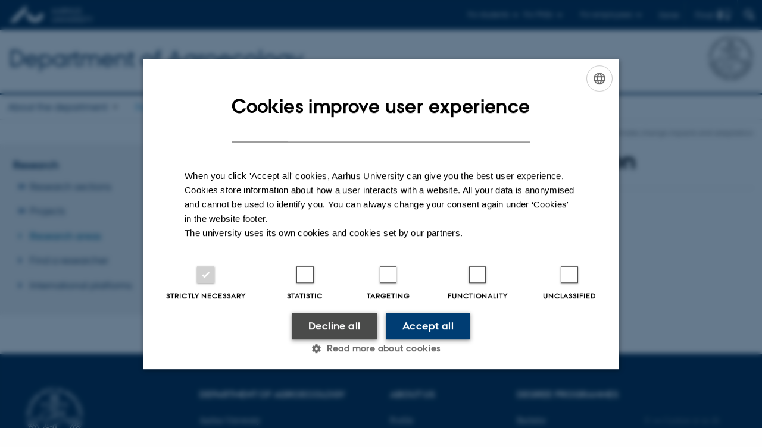

--- FILE ---
content_type: text/html; charset=utf-8
request_url: https://agro.au.dk/en/research/research-areas/climate-change-impacts-and-adaptation
body_size: 6463
content:
<!DOCTYPE html>
<html lang="en" class="no-js">
<head>

<meta charset="utf-8">
<!-- 
	This website is powered by TYPO3 - inspiring people to share!
	TYPO3 is a free open source Content Management Framework initially created by Kasper Skaarhoj and licensed under GNU/GPL.
	TYPO3 is copyright 1998-2026 of Kasper Skaarhoj. Extensions are copyright of their respective owners.
	Information and contribution at https://typo3.org/
-->



<title>Climate change impacts and adaptation</title>
<script>
  var cookieScriptVersion = "202304251427";
  var cookieScriptId = "a8ca7e688df75cd8a6a03fcab6d18143";
</script>
<meta name="DC.Language" scheme="NISOZ39.50" content="en">
<meta name="DC.Title" content="Climate change impacts and adaptation">
<meta http-equiv="Last-Modified" content="2025-07-23T13:11:22+02:00">
<meta name="DC.Date" scheme="ISO8601" content="2025-07-23T13:11:22+02:00">
<meta name="DC.Contributor" content="">
<meta name="DC.Creator" content="">
<meta name="DC.Publisher" content="Aarhus University">
<meta name="DC.Type" content="text/html">
<meta name="generator" content="TYPO3 CMS">
<meta http-equiv="content-language" content="en">
<meta name="author" content="">
<meta name="twitter:card" content="summary">
<meta name="rating" content="GENERAL">


<link rel="stylesheet" href="/typo3temp/assets/css/4adea90c81bdd79ac4f5be3b55a7851c.css?1763105400" media="all">
<link rel="stylesheet" href="https://cdn.au.dk/2016/assets/css/app.css" media="all">
<link rel="stylesheet" href="https://cdn.au.dk/components/umd/all.css" media="all">
<link rel="stylesheet" href="/_assets/bba0af3e32dafabe31c0da8e169fa8c4/Css/fluid_styled_content.css?1768999294" media="all">
<link rel="stylesheet" href="/_assets/56b797f8bb08f87b2b0a4b7706a3f2d6/Css/Powermail/CssDemo.css?1768999291" media="all">
<link rel="stylesheet" href="/_assets/56b797f8bb08f87b2b0a4b7706a3f2d6/Css/powermail-overrides.css?1768999291" media="all">
<link rel="stylesheet" href="/_assets/d336a48cc75b0ce72905efb565ce5df1/Css/news-basic.css?1768999295" media="all">
<link rel="stylesheet" href="https://customer.cludo.com/css/511/2151/cludo-search.min.css" media="all">


<script src="https://cdn.jsdelivr.net/npm/react@16.13.1/umd/react.production.min.js"></script>
<script src="https://cdn.jsdelivr.net/npm/react-dom@16.13.1/umd/react-dom.production.min.js"></script>
<script src="https://cdn.jsdelivr.net/npm/axios@0.19.2/dist/axios.min.js"></script>
<script src="https://cdn.jsdelivr.net/npm/dom4@2.1.5/build/dom4.js"></script>
<script src="https://cdn.jsdelivr.net/npm/es6-shim@0.35.5/es6-shim.min.js"></script>
<script src="https://cdn.au.dk/2016/assets/js/vendor.js"></script>
<script src="https://cdn.au.dk/2016/assets/js/app.js"></script>
<script src="https://cdnjs.cloudflare.com/ajax/libs/mathjax/2.7.1/MathJax.js?config=TeX-AMS-MML_HTMLorMML"></script>
<script src="https://cdn.jsdelivr.net/npm/@aarhus-university/au-designsystem-delphinus@latest/public/projects/typo3/js/app.js"></script>
<script src="/_assets/d336a48cc75b0ce72905efb565ce5df1/JavaScript/Infobox.js?1768999295"></script>


<base href="//agro.au.dk/"><link href="https://cdn.au.dk/favicon.ico" rel="shortcut icon" /><meta content="AU normal contrast" http-equiv="Default-Style" /><meta http-equiv="X-UA-Compatible" content="IE=Edge,chrome=1" /><meta name="viewport" content="width=device-width, initial-scale=1.0"><meta name="si_pid" content="83436" />
<script>
    var topWarning = false;
    var topWarningTextDa = '<style type="text/css">@media (max-width: 640px) {.ie-warning a {font-size:0.8em;} .ie-warning h3 {line-height: 1;} } .ie-warning h3 {text-align:center;} .ie-warning a {padding: 0;} .ie-warning a:hover {text-decoration:underline;}</style><h3><a href="https://medarbejdere.au.dk/corona/">Coronavirus: Information til studerende og medarbejdere</a></h3>';
    var topWarningTextEn = '<style type="text/css">@media (max-width: 640px) {.ie-warning a {font-size:0.8em;} .ie-warning h3 {line-height: 1;} } .ie-warning h3 {text-align:center;} .ie-warning a:hover {text-decoration:underline;}</style><h3><a href="https://medarbejdere.au.dk/en/corona/">Coronavirus: Information for students and staff</a></h3>';
    var primaryDanish = true;
</script>
<script>
    var cludoDanishPath = '/soegning';
    var cludoEnglishPath = '/en/site-search';
</script>
<link rel="image_src" href="//www.au.dk/fileadmin/res/facebookapps/au_standard_logo.jpg" />
<!-- Pingdom hash not set -->
<link rel="schema.dc" href="http://purl.org/dc/elements/1.1/" /><link rel="stylesheet" type="text/css" href="https://cdn.jsdelivr.net/npm/@aarhus-university/au-designsystem-delphinus@latest/public/projects/typo3/style.css" media="all">
<link rel="canonical" href="https://agro.au.dk/en/research/research-areas/climate-change-impacts-and-adaptation"/>

<link rel="alternate" hreflang="da" href="https://agro.au.dk/forskning/forskningsomraader/klimaaendringer-og-tilpasninger"/>
<link rel="alternate" hreflang="en" href="https://agro.au.dk/en/research/research-areas/climate-change-impacts-and-adaptation"/>
<link rel="alternate" hreflang="x-default" href="https://agro.au.dk/forskning/forskningsomraader/klimaaendringer-og-tilpasninger"/>
<!-- This site is optimized with the Yoast SEO for TYPO3 plugin - https://yoast.com/typo3-extensions-seo/ -->
<script type="application/ld+json">[{"@context":"https:\/\/www.schema.org","@type":"BreadcrumbList","itemListElement":[{"@type":"ListItem","position":1,"item":{"@id":"https:\/\/auinstallation31.cs.au.dk\/en\/","name":"TYPO3"}},{"@type":"ListItem","position":2,"item":{"@id":"https:\/\/agro.au.dk\/en\/","name":"Department of Agroecology - Aarhus University"}},{"@type":"ListItem","position":3,"item":{"@id":"https:\/\/agro.au.dk\/en\/research","name":"Research"}},{"@type":"ListItem","position":4,"item":{"@id":"https:\/\/agro.au.dk\/en\/research\/research-areas","name":"Research areas"}},{"@type":"ListItem","position":5,"item":{"@id":"https:\/\/agro.au.dk\/en\/research\/research-areas\/climate-change-impacts-and-adaptation","name":"Climate change impacts and adaptation"}}]}]</script>
</head>
<body class="department layout15 level3">


    







        
    




    

<header>
    <div class="row section-header">
        <div class="large-12 medium-12 small-12 columns logo">
            <a class="main-logo" href="//www.international.au.dk/" itemprop="url">
                <object data="https://cdn.au.dk/2016/assets/img/logos.svg#au-en" type="image/svg+xml" alt="Aarhus University logo" aria-labelledby="section-header-logo">
                    <p id="section-header-logo">Aarhus University logo</p>
                </object>
            </a>
            <div class="hide-for-small-only find">
                <a class="button find-button float-right" type="button" data-toggle="find-dropdown">Find</a>
                <div class="dropdown-pane bottom " id="find-dropdown" data-dropdown data-hover="false"
                    data-hover-pane="false" data-close-on-click="true">
                    <div id="find-container" class="find-container"></div>
                </div>
            </div>
            <div class="search">
                
<div class="au_searchbox" id="cludo-search-form" role="search">
    <form class="au_searchform">
        <fieldset>
            <input class="au_searchquery" type="search" value="" name="searchrequest" id="cludo-search-form-input" aria-autocomplete="list"
                   aria-haspopup="true" aria-label="Type search criteria" title="Type search criteria" />
            <input class="au_searchbox_button" type="submit" title="Search" value="Search" />
        </fieldset>
    </form>
</div>

            </div>
            <div class="language-selector">
                

    
        
                <p>
                    <a href="/forskning/forskningsomraader/klimaaendringer-og-tilpasninger" hreflang="da" title="Dansk">
                        <span>Dansk</span>
                    </a>
                </p>
            
    
        
    
        
    
        
    
        
    
        
    
        
    


            </div>
            <nav class="utility-links">

        

        <div id="c465338" class="csc-default csc-frame frame frame-default frame-type-html frame-layout-0 ">
            
                <a id="c465339"></a>
            
            
                



            
            
            

    <script>
// Default alphabox med medarbejderservice til utility-box
AU.alphabox.boxes.push(DEFAULT_util_staffservice_en);
</script>
                <ul class="utility resetlist">
                    <li><a href="javascript:void(0)" data-toggle="utility-pane-student">For students</a></li>
                    <li><a href="javascript:void(0)" data-toggle="utility-pane-phd">For PhDs</a></li>
                    <li><a href="javascript:void(0)" class="float-right" data-toggle="utility-pane-staff">For employees</a></li>
                  
                  <!-- STUDENT -->
                  <div class="dropdown-pane phd" id="utility-pane-student" data-dropdown data-close-on-click="true">
                    <h2>Local study portal</h2>
                    <a href="//studerende.au.dk/en/studies/subject-portals/agroecology-food-and-environment/" target="_self" class="button expanded text-left bg-dark-student margin">Agricultural Sciences</a>
                    <div id="au_alphabox_student_utility"></div>                       
                  </div>
                  <!-- STUDENT END -->
                  <!-- PHD -->
                  <div class="dropdown-pane phd" id="utility-pane-phd" data-dropdown data-close-on-click="true">
                    <h2>Local PhD portal</h2>
                    <a href="https://phd.tech.au.dk/programmes/agroecology/" target="_self" class="button expanded text-left bg-dark-phd margin">Agroecology</a>
                    <div id="au_alphabox_phd_utility"></div>
                    <h2>Pages for all PhD students</h2>
                    <a href="//phd.au.dk/" target="_self" class="button expanded text-left bg-dark-phd margin">phd.au.dk</a>                        
                  </div>
                  <!-- PHD END -->
                  <!-- MEDARBEJDER -->
                  <div class="dropdown-pane bottom" id="utility-pane-staff" data-dropdown data-close-on-click="true">
                    <h2>Local staff information</h2>
                    <a href="//agro.medarbejdere.au.dk/en/" target="_self" class="button expanded text-left bg-dark-staff margin">Department of Agroecology - Staff portal</a>
                    <div id="au_alphabox_staff_utility"></div>
                    <h2>Pages for staff members at AU</h2>
                    <a href="//medarbejdere.au.dk/en/" target="_self" class="button expanded text-left bg-dark-staff margin">medarbejdere.au.dk/en/</a>                        
                  </div>
                  <!-- MEDARBEJDER END -->
                </ul>


            
                



            
            
                



            
        </div>

    

</nav>
        </div>
    </div>
    
    <div class="row section-title">
        <div class=" large-10 medium-10 columns">
            <h1>
                <a href="/en">Department of Agroecology</a>
            </h1>
        </div>
        <div class="large-2 medium-2 small-2 columns seal text-right">
            
                <img class="seal show-for-medium" src="https://cdn.au.dk/2016/assets/img/au_segl-inv.svg" alt="Aarhus University Seal" />
            
        </div>
    </div>
    <div class="row header-menu">
        <div class="columns medium-12 large-12 small-12 small-order-2">
            <div class="title-bar align-right" data-responsive-toggle="menu" data-hide-for="medium">
                <div class="mobile-nav">
                    <button class="menu-icon" data-toggle></button>
                </div>
            </div>
            <nav class="top-bar" id="menu"><div class="top-bar-left"><ul class="vertical medium-horizontal menu resetlist" data-responsive-menu="accordion medium-dropdown" data-hover-delay="300" data-closing-time="60" data-options="autoclose:false; closeOnClick:true; forceFollow:true;" ><li class="has-submenu"><a href="/en/about-the-department" target="_top">About the department</a><ul  class="vertical menu"><li><a href="/en/about-the-department/profile" target="_top">Profile</a></li><li><a href="/en/about-the-department/history-1" target="_top">History</a></li><li><a href="/en/about-the-department/strategy" target="_top">Strategy</a></li><li><a href="/en/about-the-department/management" target="_top">Management</a></li><li><a href="/en/about-the-department/employees" target="_top">Employees</a></li><li><a href="/en/about-the-department/facilities" target="_top">Facilities</a></li><li><a href="/en/about-the-department/press-service" target="_top">Press service</a></li><li><a href="/en/about-the-department/contact-agroecology" target="_top">Contact Agroecology</a></li></ul></li><li class="has-submenu active"><a href="/en/research" target="_top">Research</a><ul  class="vertical menu"><li><a href="/en/research/research-sections" target="_top">Research sections</a></li><li><a href="/en/research/projects" target="_top">Projects</a></li><li class="active"><a href="/en/research/research-areas" target="_top">Research areas</a></li><li><a href="/en/research/find-a-researcher" target="_top">Find a researcher</a></li><li><a href="/en/research/international-platforms" target="_top">International platforms</a></li></ul></li><li class="has-submenu"><a href="/en/education" target="_top">Education</a><ul  class="vertical menu"><li><a href="/en/education/bachelor-and-master-degree-programmes" target="_top">Bachelor and master degree programmes</a></li><li><a href="/en/education/phd-programme" target="_top">PhD programme</a></li></ul></li><li class="has-submenu"><a href="/en/collaboration" target="_top">Collaboration</a><ul  class="vertical menu"><li><a href="//dca.au.dk/en/policy-support/">Policy support</a></li><li><a href="/en/collaboration/alumni" target="_top">Alumni</a></li><li><a href="/en/collaboration/examples-of-collaboration" target="_top">Examples of collaboration</a></li><li><a href="/en/collaboration/contact" target="_top">Contact</a></li></ul></li><li class="has-submenu"><a href="/en/current-news" target="_top">Current news</a><ul  class="vertical menu"><li><a href="/en/current-news/news" target="_top">News</a></li><li><a href="/en/current-news/events" target="_top">Events</a></li><li><a href="/en/current-news/publications" target="_top">Publications</a></li><li><a href="/en/current-news/vacancies-1" target="_top">Vacancies</a></li></ul></li></ul></div></nav>
        </div>
    </div>
    <div id="fade"></div>
</header>





    <div class="row breadcrumb align-right hide-for-small-only">
        <div class="columns medium-12">
            &#160;<a href="https://agro.au.dk/en">Department of Agroecology</a><span class="icon-bullet_rounded">&#160;</span><a href="/en/research">Research</a><span class="icon-bullet_rounded">&#160;</span><a href="/en/research/research-areas">Research areas</a><span class="icon-bullet_rounded">&#160;</span><strong>Climate change impacts and adaptation</strong></div>
        </div>
    </div>
    <div class="row">
        <nav class="small-12 large-3 medium-4 columns medium-only-portrait-4 pagenav left-menu align-top">
            <h3 class="menu-title"><a href="/en/research">Research</a></h3><ul id="au_section_nav_inner_list"><li class="au_branch"><a href="/en/research/research-sections">Research sections</a></li><li class="au_branch"><a href="/en/research/projects">Projects</a></li><li class="au_current lv1"><a href="/en/research/research-areas">Research areas</a></li><li><a href="/en/research/find-a-researcher">Find a researcher</a></li><li><a href="/en/research/international-platforms">International platforms</a></li></ul>
        </nav>
        <div class="small-12 large-9 medium-8 columns medium-only-portrait-8 content main" id="au_content">
            <div class="row">
                <div class="large-12 medium-12 medium-only-portrait-12 small-12 columns">
                    <h1 class="pagetitle">Climate change impacts and adaptation</h1>
                    
                </div>
                <div class="column medium-12 small-12">
                    <div class="au_contentauthor">
                        
<div class="au_contentauthor-revised">
    Revised
    23.07.2025
</div>




                    </div>
                </div>
            </div>
        </div>
    </div>
    <footer>
        
        
        

        

        <div id="c465336" class="csc-default csc-frame frame frame-default frame-type-html frame-layout-0 ">
            
                <a id="c465337"></a>
            
            
                



            
            
            

    <footer class="row global">
    <div class="large-6 medium-6 columns small-12">
        <div class="row">
            <div class="large-6 medium-6 small-6 columns small-order-2 medium-order-1">
                <img class="seal" alt="" src="https://cdn.au.dk/2016/assets/img/au_segl.svg"/>
            </div>
            <div class="large-6 medium-6 columns small-order-1">
                <h3>Department of Agroecology</h3>
                <p> Aarhus University</p>
              <p>AU Foulum<br>
                      Blichers Allé 20<br>
                      8830 Tjele</p>
              <p>AU Flakkebjerg<br>
                      Forsøgsvej 1<br>
                      4200 Slagelse</p>
                <p>E-mail: agro@au.dk<br>
                    Tel: +45 8715 0000<br>
                                  <p>CVR no: 31119103<br>
                  EAN no: 5798000877450<br>
      P no: Flakkebjerg: 1017 874450<br>
                                   P no: Foulum: 1015 079041</p>
            </div>
        </div>
    </div>
    <div class="small-12 large-6 medium-6 columns">
        <div class="row">
            <div class="small-6 large-4 medium-6 columns">
                <h3>About us</h3>
                <ul class="resetlist">
                  <li><a href="//agro.au.dk/en/about-the-department/" target="_self">Profile</a></li>
                  <li><a href="//agro.au.dk/en/about-the-department/contact-agroecology/employees/" target="_self">Employees</a></li>
                  <li><a href="//agro.au.dk/en/contact/" target="_self">Contact us</a></li>
                  <li><a href="//agro.au.dk/en/current-news/vacancies-1/" target="_self">Vacancies</a></li>
                </ul>
            </div>
            <div class="small-6 large-4 medium-6 columns">
                <h3>Degree programmes</h3>
                <ul class="resetlist">
                    <li><a href="//bachelor.au.dk/en/" target="_self">Bachelor</a></li>
                    <li><a href="https://masters.au.dk/" target="_self">Master</a></li>
                    <li><a href="//ingenioer.au.dk/en/" target="_self">Engineering</a></li>
                    <li><a href="//talent.au.dk/" target="_self">PhD</a></li>
                </ul>

            </div>
            <div class="small-12 large-4 medium-6 columns">
             <!---   <h3>Shortcuts</h3>
                <ul class="resetlist">
                    <li><a href="//anis.au.dk/en/research/research-units/behaviour-and-stress-biology/" target="_self">Behaviour and stress biology</a></li>
                    <li><a href="//anis.au.dk/en/research/research-units/epidemiology-and-management/" target="_self">Epidemiology and management</a></li>
                    <li><a href="//anis.au.dk/en/research/research-units/animal-nutrition-and-physiology/" target="_self">Animal nutrition and physiology</a></li>
                    <li><a href="//anis.au.dk/en/research/research-units/immunology-and-microbiology/" target="_self">Immunology and microbiology</a></li>
                    <li><a href="//anis.au.dk/en/research/research-units/molecular-nutrition-and-reproduction/" target="_self">Molecular nutrition and reproduction</a></li>
                    <li><a href="//anis.au.dk/en/about-the-department/secretariat/" target="_self">Secretariat</a></li>
                    <li><a href="//anis.au.dk/en/research/facilities/" target="_self">Experimental facilities</a></li>
              </ul> -->
                <p class="muted">
                    <br><br>
                    <a href="https://international.au.dk/about/profile/thisweb/copyright/" target="_blank" rel="noreferrer">©</a> &mdash;
                    <a href="https://international.au.dk/cookie-policy/" target="_self">Cookies at au.dk</a>
                  <br>
                    <a href="https://international.au.dk/about/profile/privacy-policy/" target="_blank" rel="noreferrer">Privacy policy</a>
                  <br><a href="https://www.was.digst.dk/au-dk" target="_blank" rel="noreferrer">Web Accessibility Statement </a>
                </p>

            </div>
        </div>
    </div>

</footer>


            
                



            
            
                



            
        </div>

    


        <div class="page-id row">83436&nbsp;/ i31</div>
    </footer>

<script src="https://cdn.au.dk/apps/react/findwidget/latest/app.js"></script>
<script src="/_assets/948410ace0dfa9ad00627133d9ca8a23/JavaScript/Powermail/Form.min.js?1760518844" defer="defer"></script>
<script src="/_assets/56b797f8bb08f87b2b0a4b7706a3f2d6/JavaScript/Powermail/Tabs.min.js?1768999291"></script>
<script>
/*<![CDATA[*/
/*TS_inlineFooter*/

var alertCookies = false;


/*]]>*/
</script>

</body>
</html>